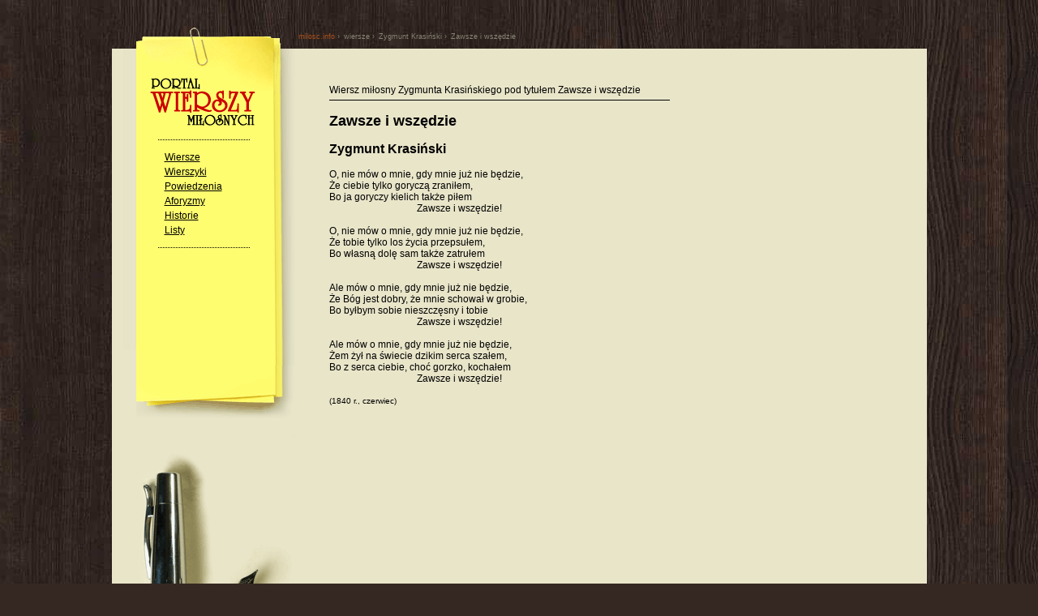

--- FILE ---
content_type: text/html; charset=UTF-8
request_url: https://milosc.info/zygmunt-krasinski/zawsze-i-wszedzie/
body_size: 4370
content:
<!DOCTYPE HTML>
<html lang="pl">
<head>
<script async src="//pagead2.googlesyndication.com/pagead/js/adsbygoogle.js"></script>
<script>
     (adsbygoogle = window.adsbygoogle || []).push({
          google_ad_client: "ca-pub-7789303042715070",
          enable_page_level_ads: true
     });
</script>
<meta http-equiv="Content-Type" content="text/html; charset=UTF-8" />
<meta name=viewport content="width=device-width, initial-scale=1">
<meta name="robots" content="index,follow,noodp">
<link rel="canonical" href="https://milosc.info/zygmunt-krasinski/zawsze-i-wszedzie/">
<title>Zawsze i wszędzie, Krasiński Zygmunt. Wiersz miłosny Krasińskiego</title>
<meta name="description" content="Zygmunt Krasiński o miłości: Zawsze i wszędzie - wiersz miłosny Zygmunta Krasińskiego.">
<meta name="keywords" content="Zawsze i wszędzie, Krasiński, Krasińskiego, Zygmunt Krasiński">


<style>

#logo{background: transparent url(graph/portal-wierszy-milosnych.gif) no-repeat scroll 0% 0%;width:333px;height:133px;text-indent:-3333px;border:0;margin:0;}
.stp_txt, .stp_txt a {font-size: small; color: #868374; text-align: center; font-weight: bold; text-decoration: none}

@media only screen and (min-device-width: 601px) { 
	a {text-decoration: none;}
	div.schema-desc {border-bottom: solid 1px black; padding-bottom: 5px}
	#item-article h1 {font-size:18px;font-weight:bold;margin:0;padding:15px 0 15px 0;}
	#item-article h2{font-size:16px;font-weight:bold;margin:0;padding:0 0 15px 0;}
	#item-creativework h1 {font-size:18px;font-weight:bold;margin:0;padding:15px 0 15px 0;}
	#item-creativework h2{font-size:16px;font-weight:bold;margin:0;padding:0 0 15px 0;}
	body{background-image:url(/graph/texture.jpg);background-repeat:repeat;background-color:#352822;border:0;margin:0;padding:0;color:#000;font-family:Arial,Helvetica,sans-serif;font-weight:normal;letter-spacing:0;text-align:left;}
	div{border:0;margin:0;padding:0;}
	a{border:0;margin:0;padding:0;}
	p{border:0;margin:0;padding:0;}
	table{border:0;margin:0;padding:0;}
	span#id_brown{color:#a9501b;}
	img { border: 0; }
	a:link{color:black;}
	a:visited{color:black;}
	a:hover{color:#a9501b;}
	a.menuB{color:#000;margin-left:6px;font-size:12px;line-height:18px;text-decoration:underline;}
	p.menu{margin:0 0 0 29px;background-color:#fefd70;}
	a.menuS2{color:#000;font-size:12px;line-height:18px;text-decoration:underline;}
	ul.menuS2{margin:0 0 0 29px;padding:0;background-color:#fefd70;list-style:none;}
	li.menuS2{margin:0 0 0 6px;padding:0;list-style:none;}
	div.menuS2{position: absolute;top:0;left:30px;width:168px;margin:0;padding:0;text-align: left;}
	div.container{border:0;margin:0;padding:0 50px 0 0;vertical-align:top;margin-right:auto;margin-left:auto;width:1055px;}
	div.middleA{border:0;margin:0;padding:0 0 0 50px;background-image:url(/graph/background-corner.gif);background-repeat:no-repeat;background-position:bottom left;}
	div.header{border:0;margin:0;padding:0;background-image:url(/graph/background-header.gif);background-repeat:no-repeat;background-position:bottom left;height:60px;text-align:right;}
	div.middleB{border:0;margin:0;padding:0;background-image:url(/graph/background-top.gif);background-repeat:no-repeat;background-position:top left;background-color:#e9e5c9;}
	div.middleC{border:0;margin:0;padding:0;background-image:url(/graph/background-bottom.gif);background-repeat:no-repeat;background-position:bottom left;}
	div.footer{border:0;margin:0;padding:0;background-image:url(/graph/background-footer.gif);background-position:top left;background-repeat:no-repeat;height:70px;text-align:right;}
	div.main{position:relative;padding-top:44px;padding-left:260px;padding-right:70px;padding-bottom:50px;text-align:justify;min-height:730px;height:auto!important;height:730px;font-family:Arial,Helvetica,sans-serif;font-size:12px;}
	div.body{border:0;margin:0;padding:0;vertical-align:top;margin-right:auto;margin-left:auto;border:none;text-align:left;width:850px;}
	div.mainAdS{padding-bottom:20px;padding-left:50px;}
	div.mainAdS2{padding-bottom:30px;padding-top:20px;padding-left:20px;}
	div.menu{position:absolute;top:0;left:30px;width:168px;margin:0;padding:0;}
	div.menu2{position:absolute;top:420px;left:30px;width:168px;margin:0;padding:0;}
	img.linia{border:0;margin:12px 0 9px 27px; width: 113px; height: 1px}
	div.content{padding-left:8px;width:420px;}
	a.authors{font-weight:bold;}
	p.authors{padding-bottom:5px; padding-left: 4px}
	h3.authors{font-size:12px;font-weight:normal;margin:0;padding:0 0 5px 0;}
	h2.authors{font-size:14px;font-weight:bold;margin:0;padding:10px 0 10px 0;}
	h1.authors{font-size:16px;font-weight:bold;margin:0;padding:0 0 15px 0;}
	p.adincl{margin:0;padding:0 0 15px 15px;}
	h1.wr1{font-size:16px;font-weight:bold;margin:0;padding:0 0 15px 0;}
	h2.wr2{font-size:20px;font-weight:bold;margin:0;padding:0 0 15px 0;}
	h1.wp1{font-size:18px;font-weight:bold;margin:0;padding:15px 0 15px 0;}
	h2.wp2{font-size:16px;font-weight:bold;margin:0;padding:0 0 15px 0;}
	p.wr3{font-size:12px;font-weight:bold;margin:0;padding:0 0 15px 0;}
	p.wr4{font-size:10px;font-weight:normal;margin:0;padding:15px 0 0 0;font-style:italic;}
	p.wr5{font-size:10px;font-weight:normal;margin:0;padding:15px 0 0 0;}
	p.wr6{font-size:12px;font-weight:normal;margin:0;padding:0 0 0 25px;}
	.textP{font-size:10px;padding-right:80px;text-align:right;}
	.textL{font-size:10px;}
	.just{text-align:justify;}
	.right{text-align:right;}
	.m10{margin-left:7px;}
	.m20{margin-left:15px;}
	.m25{margin-left:18px;}
	.m30{margin-left:22px;}
	.m40{margin-left:29px;}
	.m50{margin-left:36px;}
	.m60{margin-left:43px;}
	.m80{margin-left:58px;}
	.m100{margin-left:72px;}
	.m150{margin-left:108px;}
	.m200{margin-left:144px;}
	.m250{margin-left:180px;}
	.m300{margin-left:216px;}
	.m350{margin-left:252px;}
	a.prnxPage{font-size:12px;font-weight:bold;text-decoration:none;}
	div.prPage{margin-top:30px;border-top:solid 1px black;float:left;}
	div.nxPage{margin-top:30px;border-top:solid 1px black;text-align:right;}
	h1.header{font-size:18px;font-weight:bold;margin:0;padding:0 0 15px 0;}
	h2.header{font-size:15px;font-weight:bold;margin:0;padding:0 0 15px 0;}
	p.powiedzenia{padding-bottom:5px;}
	p.historie{text-indent:15px;text-align:justify;}
	p.listy2{font-size:10px;padding-right:80px;text-align:right;}
	p.listy3{padding-right:80px;text-align:right;font-style:italic;}
	.aph1{padding-bottom:10px;}
	.aph2{font-size:10px;padding-right:30px;padding-bottom:20px;text-align:right;font-style:italic;}
	.homepage{text-indent:15px;padding-bottom:5px;text-align:justify;}
	.str_glowna{text-indent:15px;padding-bottom:5px;padding-top:20px;text-align:justify;margin-left:10px;margin-right:10px;}
	.main_tekst{padding-bottom:5px;padding-left:0;padding-right:0;}
	.litery_main{text-align:center;}
	a.litery3{text-indent:0;float:left;margin:0;padding:0 1px 0 1px;list-style:none;text-decoration:underline}
	ul.litery3{float:left;margin:0 0 0 20px;padding:0;list-style:none}
	li.litery3{text-indent:0;float:left;margin:0;padding:0;list-style:none}
	div.search{position:absolute;top:20px;left:522px;}
	a.sitemap{font-size:6px;color:#222;text-decoration:none;}
	p.stopka{padding:20px 0 20px 0;}
	p.as_stopka{padding:20px 0 20px 180px; text-align: right}
	a.mapa_strony{position:absolute;top:362px;left:65px;color:#000;font-size:12px;line-height:18px;text-decoration:underline;}
	.linia_mapa{position:absolute;top:392px;left:57px;border:0;}
	img.stopkagfx{padding-top:5px;padding-right:10px;width:359px;height:11px;}
	.AdS_search{text-align:right;margin-right:30px;}
	.txt24{text-decoration:none;}
	.logo_glowne{width:333px;height:133px;border:none;}
	.sm{font-size:8px;color:#e9e5c9;}
	.menu_gif {width: 168px; height: 97px}
	img.stp_at {height: 9px; width: 9px; border: 0}
	h1.wm{font-size:18px;font-weight:bold;margin:0;padding:15px 0 20px 0;}
	h2.wm{font-size:16px;font-weight:bold;margin:0;padding:0px 0 20px 0;}
	h3.wm{font-size:14px;font-weight:bold;margin:0;padding:0px 0 20px 0;}
	p.wm{font-size:12px;font-weight:normal;margin:0;padding:0 0 5px 0;}
	li.wm{font-size:16px;font-weight:normal;margin:0;padding:0 0 10px 0px;list-style:none;}
	ul.wm{margin:0;padding:0;list-style:none;}
	a.wm{font-weight:normal; }
	a.wm:hover{color:black;text-decoration:underline}
	p.dscr {padding: 0 0 15px 10px;}
	#breadcrumb2 {text-align:left; padding: 40px 0 5px 280px; font-size: 9px; color: #868374;}
	#breadcrumb2 div {float: left; padding-right: 5px}
	#breadcrumb2 a {color: #868374; text-decoration: none}
	h1.wrs{font-size:20px;font-weight:bold;margin:0;padding:0 0 15px 0;}
	h2.wrs{font-size:16px;font-weight:bold;margin:0;padding:0 0 15px 0;}
	h3.wrs{font-size:12px;font-weight:bold;margin:0;padding:0 0 15px 0;}
	h4.wrs{font-size:10px;font-weight:normal;margin:0;padding:15px 0 0 0;font-style:italic;}
	h5.wrs{font-size:10px;font-weight:normal;margin:0;padding:15px 0 0 0;}
	h6.wrs{font-size:12px;font-weight:normal;margin:0;padding:0 0 0 25px;}
	div#mapaspis ul{margin:0;padding:0; list-style: circle;}
	div#mapaspis li{margin:0 0 0 5px;padding:0}
	div#mapaspis a{font-size:9px;font-weight:normal;margin:0;padding:0}
	#main_tekst {padding: 0 0 5px 5px; margin: 0; text-indent: 0; font-size: 16px}
	p.maj {padding: 10px 0 0 0; margin: 0; text-indent: 0; font-size: 16px}
	}

@media only screen and (max-device-width: 600px) { 
	body{background-color:#e9e5c9;border:0;color:#000;font-family:Arial,Helvetica,sans-serif;font-weight:normal;text-align:left;}
	a{border:0;text-decoration: none;}
	div{border:0;}
	p{border:0;}
	table{border:0;}
	span#id_brown{color:#a9501b;}
	img{border:0}
	a:link{color:black;}
	a:visited{color:black;}
	a:hover{color:#a9501b;}
	div.menu{background-color:#fefd70; font-size: large}
	a.menuS2 {font-size: large; }
	li.menuS2 {padding-bottom: 10px}
	li.wm {padding-bottom: 10px}
	div.footer{border:0;background-color:#352822;text-align:center;}
	#item-creativework div {padding-top: 10px}
	#breadcrumb2 {font-size: small; text-align:left;color: #868374;}
	#breadcrumb2 div { background-color:#352822; padding: 10px}
	#breadcrumb2 a {color: #868374; text-decoration: none}
	div.schema-desc {font-size: small; border-bottom: solid 1px black; padding-bottom: 5px;}
	}
</style>

<meta property="fb:admins" content="321583541224926"/>

<script type="text/javascript">
  window.___gcfg = {lang: 'pl'};

  (function() {
    var po = document.createElement('script'); po.type = 'text/javascript'; po.async = true;
    po.src = 'https://apis.google.com/js/plusone.js';
    var s = document.getElementsByTagName('script')[0]; s.parentNode.insertBefore(po, s);
  })();
</script>
<script type="text/javascript">

  var _gaq = _gaq || [];
  _gaq.push(['_setAccount', 'UA-25770519-1']);
  _gaq.push(['_setDomainName', 'milosc.info']);
  _gaq.push(['_trackPageview']);

  (function() {
    var ga = document.createElement('script'); ga.type = 'text/javascript'; ga.async = true;
    ga.src = ('https:' == document.location.protocol ? 'https://ssl' : 'http://www') + '.google-analytics.com/ga.js';
    var s = document.getElementsByTagName('script')[0]; s.parentNode.insertBefore(ga, s);
  })();

</script>

<script type="text/javascript">

  var _gaq = _gaq || [];
  _gaq.push(['_setAccount', 'UA-209517-6']);
  _gaq.push(['_trackPageview']);

  (function() {
    var ga = document.createElement('script');
    ga.src = ('https:' == document.location.protocol ? 'https://ssl' : 'http://www') + '.google-analytics.com/ga.js';
    ga.setAttribute('async', 'true');
    document.documentElement.firstChild.appendChild(ga);
  })();

</script>

</head><body itemscope itemtype="http://schema.org/WebPage">
<div id="fb-root"></div>
<script>(function(d, s, id) {
  var js, fjs = d.getElementsByTagName(s)[0];
  if (d.getElementById(id)) return;
  js = d.createElement(s); js.id = id;
  js.src = "//connect.facebook.net/pl_PL/all.js#xfbml=1";
  fjs.parentNode.insertBefore(js, fjs);
}(document, 'script', 'facebook-jssdk'));</script>
<div class="container"><div class="header">
<div id="breadcrumb2">

<div itemscope itemtype="http://data-vocabulary.org/Breadcrumb">
<a href="https://milosc.info" itemprop="url">
<span itemprop="title" id="id_brown">milosc.info</span>
</a> ›
</div>

<div itemscope itemtype="http://data-vocabulary.org/Breadcrumb">
<a href="https://milosc.info/wiersze/" itemprop="url">
<span itemprop="title"> wiersze </span>
</a> ›
</div> 

<div itemscope itemtype="http://data-vocabulary.org/Breadcrumb">
<a href="https://milosc.info/zygmunt-krasinski/" itemprop="url">
<span itemprop="title">Zygmunt Krasiński</span>
</a> ›
</div> 

<div itemscope itemtype="http://data-vocabulary.org/Breadcrumb">
<a href="https://milosc.info/zygmunt-krasinski/zawsze-i-wszedzie/" itemprop="url">
<span itemprop="title">Zawsze i wszędzie</span>
</a>
</div>

</div>
</div><div class="middleA"><div class="middleB"><div class="middleC"><div class="main"><div class="content">

<div itemscope itemtype="http://schema.org/CreativeWork" id="item-creativework">
<meta itemprop="url" content="https://milosc.info/zygmunt-krasinski/zawsze-i-wszedzie/"/>
<meta itemprop="keywords" content="Zawsze i wszędzie, Krasiński, Krasińskiego, Zygmunt Krasiński"/>
<div itemprop="description" class="schema-desc">Wiersz miłosny Zygmunta Krasińskiego pod tytułem Zawsze i wszędzie</div><h1 itemprop="name">Zawsze i wszędzie</h1>
<h2 itemprop="author">Zygmunt Krasiński</h2>
<div itemprop="text">
<p class="wrs">O, nie mów o mnie, gdy mnie już nie będzie,</p>
<p class="wrs">Że ciebie tylko goryczą zraniłem,</p>
<p class="wrs">Bo ja goryczy kielich także piłem</p>
<p class="m150">Zawsze i wszędzie!</p>
<p class="wrs">&nbsp;</p>
<p class="wrs">O, nie mów o mnie, gdy mnie już nie będzie,</p>
<p class="wrs">Że tobie tylko los życia przepsułem,</p>
<p class="wrs">Bo własną dolę sam także zatrułem</p>
<p class="m150">Zawsze i wszędzie!</p>
<p class="wrs">&nbsp;</p>
<p class="wrs">Ale mów o mnie, gdy mnie już nie będzie,</p>
<p class="wrs">Że Bóg jest dobry, że mnie schował w grobie,</p>
<p class="wrs">Bo byłbym sobie nieszczęsny i tobie</p>
<p class="m150">Zawsze i wszędzie!</p>
<p class="wrs">&nbsp;</p>
<p class="wrs">Ale mów o mnie, gdy mnie już nie będzie,</p>
<p class="wrs">Żem żył na świecie dzikim serca szałem,</p>
<p class="wrs">Bo z serca ciebie, choć gorzko, kochałem</p>
<p class="m150">Zawsze i wszędzie!</p>
<p class="wr5">(1840 r., czerwiec)</p>
</div></div>

<div style="margin-top: 12px"><div style="float: left; padding: 0px 5px 6px 0px"><div class="fb-like" data-href="https://milosc.info/zygmunt-krasinski/zawsze-i-wszedzie/index.html" data-send="false" data-layout="button_count" data-show-faces="false" data-font="arial"></div></div>
<div>
<div class="g-plusone" data-size="medium"></div>
<script type="text/javascript">
  window.___gcfg = {lang: 'pl'};

  (function() {
    var po = document.createElement('script'); po.type = 'text/javascript'; po.async = true;
    po.src = 'https://apis.google.com/js/plusone.js';
    var s = document.getElementsByTagName('script')[0]; s.parentNode.insertBefore(po, s);
  })();
</script>
</div><div style="clear: both"></div>
</div>

<p style="font-size: 18px; font-weight:bold; padding: 10px 0px 2px 2px">&nbsp;</p>
<p class="maj">
<script type="text/javascript"><!--
google_ad_client = "pub-7789303042715070";
/* Portal - Reklamy - Stopka */
google_ad_slot = "2981901714";
google_ad_width = 336;
google_ad_height = 280;
//-->
</script>
<script type="text/javascript"
src="https://pagead2.googlesyndication.com/pagead/show_ads.js">
</script></p>




</div>
<div class="menu">
<p><img src="/graph/menu.gif" title="" alt="Portal Wierszy Miłosnych" class="menu_gif"></p>

<p><img src="/graph/linia.png" alt="" class="linia"></p>
<nav>
<ul class="menuS2">
<li class="menuS2"><a class="menuS2" title="Wiersze miłosne" href="https://milosc.info/wiersze/">Wiersze</a></li>
<li class="menuS2"><a class="menuS2" title="Wierszyki miłosne" href="https://milosc.info/wierszyki/">Wierszyki</a></li>
<li class="menuS2"><a class="menuS2" title="Powiedzenia miłosne" href="https://milosc.info/powiedzenia/">Powiedzenia</a></li>
<li class="menuS2"><a class="menuS2" title="Aforyzmy miłosne" href="https://milosc.info/aforyzmy/">Aforyzmy</a></li>
<li class="menuS2"><a class="menuS2" title="Historie miłosne" href="https://milosc.info/historie/">Historie</a></li>
<li class="menuS2"><a class="menuS2" title="Listy miłosne" href="https://milosc.info/listy/">Listy</a></li>
</ul>
</nav>

<p><img src="/graph/linia.png" alt="" class="linia"></p>
<div style="margin-left: 35px">
</div></div></div></div></div></div>
<div class="footer"><footer><p class="stp_txt">Portal Wierszy Miłosnych &bull; 1999 - 2015 &bull; Michał Buczek &bull; <a rel="nofollow" href="https://milosc.info/polityka_prywatnosci.html"><span class="stp_txt">Polityka Prywatności</span></a> &bull; Kontakt: wiersze<img src="/graph/at.png" class="stp_at" alt="@">milosc.info</p></footer></div></div>
<script defer src="https://static.cloudflareinsights.com/beacon.min.js/vcd15cbe7772f49c399c6a5babf22c1241717689176015" integrity="sha512-ZpsOmlRQV6y907TI0dKBHq9Md29nnaEIPlkf84rnaERnq6zvWvPUqr2ft8M1aS28oN72PdrCzSjY4U6VaAw1EQ==" data-cf-beacon='{"version":"2024.11.0","token":"ef5f8ddb5a7844daa8d426cc42b3bd6f","r":1,"server_timing":{"name":{"cfCacheStatus":true,"cfEdge":true,"cfExtPri":true,"cfL4":true,"cfOrigin":true,"cfSpeedBrain":true},"location_startswith":null}}' crossorigin="anonymous"></script>
</body></html>

--- FILE ---
content_type: text/html; charset=utf-8
request_url: https://accounts.google.com/o/oauth2/postmessageRelay?parent=https%3A%2F%2Fmilosc.info&jsh=m%3B%2F_%2Fscs%2Fabc-static%2F_%2Fjs%2Fk%3Dgapi.lb.en.2kN9-TZiXrM.O%2Fd%3D1%2Frs%3DAHpOoo_B4hu0FeWRuWHfxnZ3V0WubwN7Qw%2Fm%3D__features__
body_size: 159
content:
<!DOCTYPE html><html><head><title></title><meta http-equiv="content-type" content="text/html; charset=utf-8"><meta http-equiv="X-UA-Compatible" content="IE=edge"><meta name="viewport" content="width=device-width, initial-scale=1, minimum-scale=1, maximum-scale=1, user-scalable=0"><script src='https://ssl.gstatic.com/accounts/o/2580342461-postmessagerelay.js' nonce="vojpJ8u9JB12AqJ5u50fmQ"></script></head><body><script type="text/javascript" src="https://apis.google.com/js/rpc:shindig_random.js?onload=init" nonce="vojpJ8u9JB12AqJ5u50fmQ"></script></body></html>

--- FILE ---
content_type: text/html; charset=utf-8
request_url: https://www.google.com/recaptcha/api2/aframe
body_size: 267
content:
<!DOCTYPE HTML><html><head><meta http-equiv="content-type" content="text/html; charset=UTF-8"></head><body><script nonce="HSI4ivSh0xUOCweOYG19RQ">/** Anti-fraud and anti-abuse applications only. See google.com/recaptcha */ try{var clients={'sodar':'https://pagead2.googlesyndication.com/pagead/sodar?'};window.addEventListener("message",function(a){try{if(a.source===window.parent){var b=JSON.parse(a.data);var c=clients[b['id']];if(c){var d=document.createElement('img');d.src=c+b['params']+'&rc='+(localStorage.getItem("rc::a")?sessionStorage.getItem("rc::b"):"");window.document.body.appendChild(d);sessionStorage.setItem("rc::e",parseInt(sessionStorage.getItem("rc::e")||0)+1);localStorage.setItem("rc::h",'1769446799466');}}}catch(b){}});window.parent.postMessage("_grecaptcha_ready", "*");}catch(b){}</script></body></html>